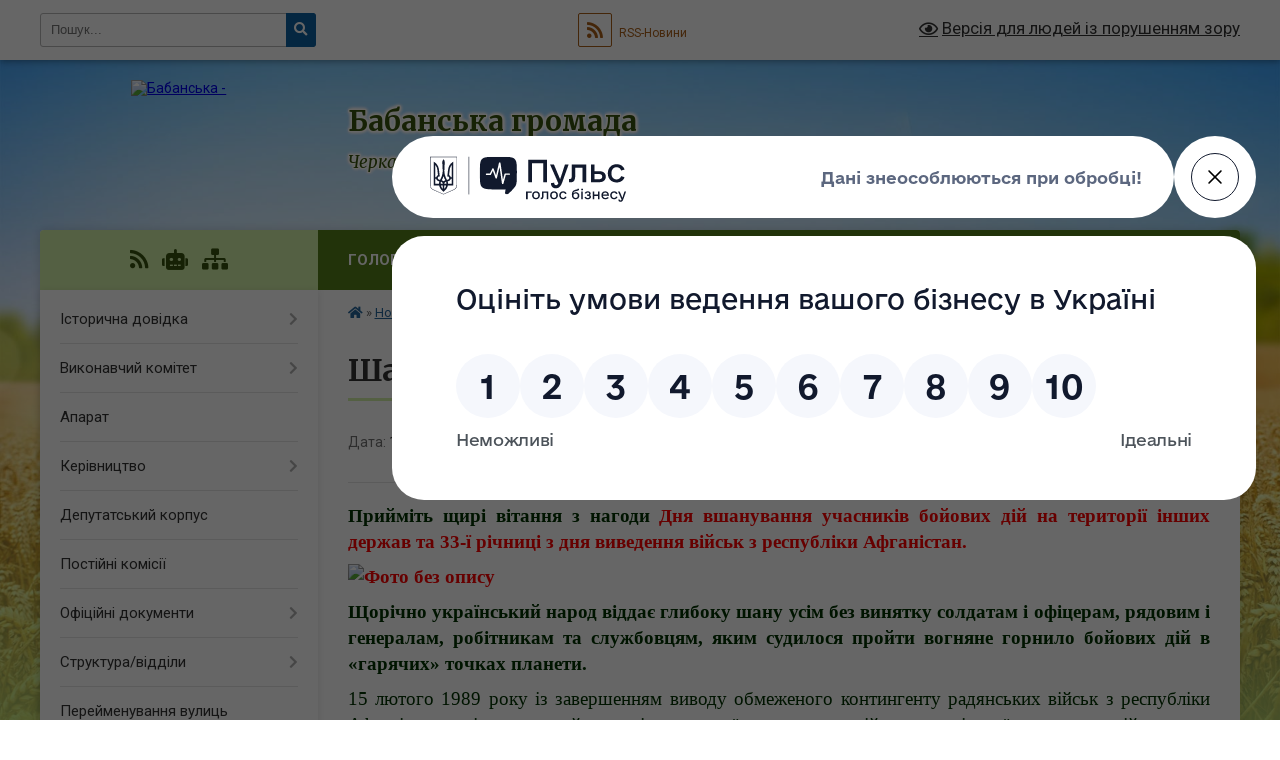

--- FILE ---
content_type: text/html; charset=UTF-8
request_url: https://babanska-gromada.gov.ua/news/1644915378/
body_size: 13834
content:
<!DOCTYPE html>
<html lang="uk">
<head>
	<!--[if IE]><meta http-equiv="X-UA-Compatible" content="IE=edge"><![endif]-->
	<meta charset="utf-8">
	<meta name="viewport" content="width=device-width, initial-scale=1">
	<!--[if IE]><script>
		document.createElement('header');
		document.createElement('nav');
		document.createElement('main');
		document.createElement('section');
		document.createElement('article');
		document.createElement('aside');
		document.createElement('footer');
		document.createElement('figure');
		document.createElement('figcaption');
	</script><![endif]-->
	<title>Шановні ветерани локальних воєн! | Бабанська громада</title>
	<meta name="description" content="Прийміть щирі вітання з нагоди Дня вшанування учасників бойових дій на території інших держав та 33-ї річниці з дня виведення військ з республіки Афганістан.. . . . Щорічно український народ віддає глибоку шану усім без винятку солдата">
	<meta name="keywords" content="Шановні, ветерани, локальних, воєн!, |, Бабанська, громада">

	
		<meta property="og:image" content="https://rada.info/upload/users_files/26261413/3087e9c9d061c907eb8d6bc43bcf0480.jpg">
	<meta property="og:image:width" content="444">
	<meta property="og:image:height" content="353">
			<meta property="og:title" content="Шановні ветерани локальних воєн!">
			<meta property="og:description" content="Прийміть щирі вітання з нагоди&amp;nbsp;Дня вшанування учасників бойових дій на території інших держав та 33-ї річниці з дня виведення військ з республіки Афганістан.">
			<meta property="og:type" content="article">
	<meta property="og:url" content="https://babanska-gromada.gov.ua/news/1644915378/">
		
		<link rel="apple-touch-icon" sizes="57x57" href="https://gromada.org.ua/apple-icon-57x57.png">
	<link rel="apple-touch-icon" sizes="60x60" href="https://gromada.org.ua/apple-icon-60x60.png">
	<link rel="apple-touch-icon" sizes="72x72" href="https://gromada.org.ua/apple-icon-72x72.png">
	<link rel="apple-touch-icon" sizes="76x76" href="https://gromada.org.ua/apple-icon-76x76.png">
	<link rel="apple-touch-icon" sizes="114x114" href="https://gromada.org.ua/apple-icon-114x114.png">
	<link rel="apple-touch-icon" sizes="120x120" href="https://gromada.org.ua/apple-icon-120x120.png">
	<link rel="apple-touch-icon" sizes="144x144" href="https://gromada.org.ua/apple-icon-144x144.png">
	<link rel="apple-touch-icon" sizes="152x152" href="https://gromada.org.ua/apple-icon-152x152.png">
	<link rel="apple-touch-icon" sizes="180x180" href="https://gromada.org.ua/apple-icon-180x180.png">
	<link rel="icon" type="image/png" sizes="192x192"  href="https://gromada.org.ua/android-icon-192x192.png">
	<link rel="icon" type="image/png" sizes="32x32" href="https://gromada.org.ua/favicon-32x32.png">
	<link rel="icon" type="image/png" sizes="96x96" href="https://gromada.org.ua/favicon-96x96.png">
	<link rel="icon" type="image/png" sizes="16x16" href="https://gromada.org.ua/favicon-16x16.png">
	<link rel="manifest" href="https://gromada.org.ua/manifest.json">
	<meta name="msapplication-TileColor" content="#ffffff">
	<meta name="msapplication-TileImage" content="https://gromada.org.ua/ms-icon-144x144.png">
	<meta name="theme-color" content="#ffffff">
	
	
		<meta name="robots" content="">
	
	<link rel="preconnect" href="https://fonts.googleapis.com">
	<link rel="preconnect" href="https://fonts.gstatic.com" crossorigin>
	<link href="https://fonts.googleapis.com/css?family=Merriweather:400i,700|Roboto:400,400i,700,700i&amp;subset=cyrillic-ext" rel="stylesheet">

    <link rel="preload" href="https://cdnjs.cloudflare.com/ajax/libs/font-awesome/5.9.0/css/all.min.css" as="style">
	<link rel="stylesheet" href="https://cdnjs.cloudflare.com/ajax/libs/font-awesome/5.9.0/css/all.min.css" integrity="sha512-q3eWabyZPc1XTCmF+8/LuE1ozpg5xxn7iO89yfSOd5/oKvyqLngoNGsx8jq92Y8eXJ/IRxQbEC+FGSYxtk2oiw==" crossorigin="anonymous" referrerpolicy="no-referrer" />
	
    <link rel="preload" href="//gromada.org.ua/themes/nature/css/styles_vip.css?v=3.31" as="style">
	<link rel="stylesheet" href="//gromada.org.ua/themes/nature/css/styles_vip.css?v=3.31">
	<link rel="stylesheet" href="//gromada.org.ua/themes/nature/css/104199/theme_vip.css?v=1766546381">
	
		<!--[if lt IE 9]>
	<script src="https://oss.maxcdn.com/html5shiv/3.7.2/html5shiv.min.js"></script>
	<script src="https://oss.maxcdn.com/respond/1.4.2/respond.min.js"></script>
	<![endif]-->
	<!--[if gte IE 9]>
	<style type="text/css">
		.gradient { filter: none; }
	</style>
	<![endif]-->

</head>
<body class="">

	<a href="#top_menu" class="skip-link link" aria-label="Перейти до головного меню (Alt+1)" accesskey="1">Перейти до головного меню (Alt+1)</a>
	<a href="#left_menu" class="skip-link link" aria-label="Перейти до бічного меню (Alt+2)" accesskey="2">Перейти до бічного меню (Alt+2)</a>
    <a href="#main_content" class="skip-link link" aria-label="Перейти до головного вмісту (Alt+3)" accesskey="3">Перейти до текстового вмісту (Alt+3)</a>



		<div id="all_screen">

						<section class="search_menu">
				<div class="wrap">
					<div class="row">
						<div class="grid-25 fl">
							<form action="https://babanska-gromada.gov.ua/search/" class="search">
								<input type="text" name="q" value="" placeholder="Пошук..." aria-label="Введіть пошукову фразу" required>
								<button type="submit" name="search" value="y" aria-label="Натисніть для здійснення пошуку"><i class="fa fa-search"></i></button>
							</form>
							<a id="alt_version_eye" href="#" title="Версія для людей із порушенням зору" onclick="return set_special('3e2926832c26b86c8f66b8a439c27dc207b6e51f');"><i class="far fa-eye"></i></a>
						</div>
						<div class="grid-75">
							<div class="row">
								<div class="grid-25" style="padding-top: 13px;">
									<div id="google_translate_element"></div>
								</div>
								<div class="grid-25" style="padding-top: 13px;">
									<a href="https://gromada.org.ua/rss/104199/" class="rss" title="RSS-стрічка"><span><i class="fa fa-rss"></i></span> RSS-Новини</a>
								</div>
								<div class="grid-50 alt_version_block">

									<div class="alt_version">
										<a href="#" class="set_special_version" onclick="return set_special('3e2926832c26b86c8f66b8a439c27dc207b6e51f');"><i class="far fa-eye"></i> Версія для людей із порушенням зору</a>
									</div>

								</div>
								<div class="clearfix"></div>
							</div>
						</div>
						<div class="clearfix"></div>
					</div>
				</div>
			</section>
			
			<header>
				<div class="wrap">
					<div class="row">

						<div class="grid-25 logo fl">
							<a href="https://babanska-gromada.gov.ua/" id="logo">
								<img src="https://rada.info/upload/users_files/26261413/gerb/герб.png" alt="Бабанська - ">
							</a>
						</div>
						<div class="grid-75 title fr">
							<div class="slogan_1">Бабанська громада</div>
							<div class="slogan_2">Черкаська область, Уманський район</div>
						</div>
						<div class="clearfix"></div>

					</div>
				</div>
			</header>

			<div class="wrap">
				<section class="middle_block">

					<div class="row">
						<div class="grid-75 fr">
							<nav class="main_menu" id="top_menu">
								<ul>
																		<li class="">
										<a href="https://babanska-gromada.gov.ua/main/">Головна</a>
																													</li>
																		<li class="active">
										<a href="https://babanska-gromada.gov.ua/news/">Новини</a>
																													</li>
																		<li class="">
										<a href="https://babanska-gromada.gov.ua/photo/">Фотогалерея</a>
																													</li>
																		<li class="">
										<a href="https://babanska-gromada.gov.ua/feedback/">Контакти</a>
																													</li>
																		<li class=" has-sub">
										<a href="https://babanska-gromada.gov.ua/gromadskosti-08-53-55-09-02-2024/">Громадськості</a>
																				<button onclick="return show_next_level(this);" aria-label="Показати підменю"></button>
																														<ul>
																						<li>
												<a href="https://babanska-gromada.gov.ua/dostup-do-publichnoi-informacii-ta-zvernennya-gromadyan-09-12-42-09-02-2024/">Доступ до публічної інформації та звернення громадян</a>
																																			</li>
																						<li>
												<a href="https://babanska-gromada.gov.ua/zvernennya-gromadyan-09-14-46-09-02-2024/">Звернення громадян</a>
																																			</li>
																						<li>
												<a href="https://babanska-gromada.gov.ua/zahist-prav-spozhivachiv-11-00-33-09-02-2024/">Захист прав споживачів</a>
																																			</li>
																						<li>
												<a href="https://babanska-gromada.gov.ua/evidnovlennya-08-55-21-19-08-2025/">єВідновлення</a>
																																			</li>
																																</ul>
																			</li>
																		<li class="">
										<a href="https://babanska-gromada.gov.ua/ogoloshennya-14-11-58-28-11-2023/">ОГОЛОШЕННЯ</a>
																													</li>
																										</ul>

								<button class="menu-button" id="open-button"><i class="fas fa-bars"></i> Меню сайту</button>

							</nav>
							<div class="clearfix"></div>

														<section class="bread_crumbs">
								<div xmlns:v="http://rdf.data-vocabulary.org/#"><a href="https://babanska-gromada.gov.ua/" title="Головна сторінка"><i class="fas fa-home"></i></a> &raquo; <a href="https://babanska-gromada.gov.ua/news/" aria-current="page">Новини</a>  &raquo; <span>Шановні ветерани локальних воєн!</span></div>
							</section>
							
							<main id="main_content">

																											<h1>Шановні ветерани локальних воєн!</h1>


<div class="row">
	<div class="grid-30 one_news_date">
		Дата: <span>15.02.2022 10:52</span>
	</div>
	<div class="grid-30 one_news_count">
		Кількість переглядів: <span>318</span>
	</div>
		<div class="grid-30 one_news_socials">
		<button class="social_share" data-type="fb" aria-label="Поширити у Фейсбук"><img src="//gromada.org.ua/themes/nature/img/share/fb.png" alt="Іконака Фейсбук"></button>
		<button class="social_share" data-type="tw" aria-label="Поширити у Твітер"><img src="//gromada.org.ua/themes/nature/img/share/tw.png" alt="Іконка Твітер"></button>
		<button class="print_btn" onclick="window.print();" aria-label="Надрукувати"><img src="//gromada.org.ua/themes/nature/img/share/print.png" alt="Іконка принтеру"></button>
	</div>
		<div class="clearfix"></div>
</div>

<hr>

<p style="margin: 0cm 0cm 6.75pt; text-align: justify;"><span style="font-size:12pt"><span style="background:white"><span style="text-justify:inter-ideograph"><span style="font-family:&quot;Times New Roman&quot;,&quot;serif&quot;"><strong><span style="font-size:14.0pt"><span style="color:#003300">Прийміть щирі вітання з нагоди</span></span></strong><strong>&nbsp;</strong><strong><span style="font-size:14.0pt"><span style="color:red">Дня вшанування учасників бойових дій на території інших держав та 3</span></span></strong><strong><span lang="UK" style="font-size:14.0pt"><span style="color:red">3</span></span></strong><strong><span style="font-size:14.0pt"><span style="color:red">-ї річниці з дня виведення військ з республіки Афганістан.</span></span></strong></span></span></span></span></p>

<p style="margin: 0cm 0cm 6.75pt; text-align: justify;"><span style="font-size:12pt"><span style="background:white"><span style="text-justify:inter-ideograph"><span style="font-family:&quot;Times New Roman&quot;,&quot;serif&quot;"><strong><span style="font-size:14.0pt"><span style="color:red"><img alt="Фото без опису"  alt="" src="https://rada.info/upload/users_files/26261413/3087e9c9d061c907eb8d6bc43bcf0480.jpg" style="width: 444px; height: 353px;" /></span></span></strong></span></span></span></span></p>

<p style="margin-top:0cm; margin-right:0cm; margin-bottom:6.75pt; margin-left:0cm; text-align:justify"><span style="font-size:12pt"><span style="background:white"><span style="text-justify:inter-ideograph"><span style="font-family:&quot;Times New Roman&quot;,&quot;serif&quot;"><strong><span style="font-size:14.0pt"><span style="color:#003300">Щорічно український народ віддає глибоку шану усім без винятку солдатам і офіцерам, рядовим і генералам, робітникам та службовцям, яким судилося пройти вогняне горнило бойових дій в &laquo;гарячих&raquo; точках планети.</span></span></strong></span></span></span></span></p>

<p style="margin-top:0cm; margin-right:0cm; margin-bottom:6.75pt; margin-left:0cm; text-align:justify"><span style="font-size:12pt"><span style="background:white"><span style="text-justify:inter-ideograph"><span style="font-family:&quot;Times New Roman&quot;,&quot;serif&quot;"><span style="font-size:14.0pt"><span style="color:#003300">15 лютого 1989 року із завершенням виводу обмеженого контингенту радянських військ з республіки Афганістан закінчилася найстрашніша за своїми втратами війна, в ході якої</span></span> <span style="font-size:14.0pt"><span style="color:#003300">виконання військового обов&rsquo;язку стало подвигом. Літопис цієї війни містить безліч прикладів героїзму, не применшує честь та гідність воїнів, які самовіддано виконували свій обов&rsquo;язок в горах, пустелях, в повітрі, в наступі та обороні, при врятуванні бойових побратимів та мирних жителів країн.</span></span></span></span></span></span></p>

<p style="margin-top:0cm; margin-right:0cm; margin-bottom:6.75pt; margin-left:0cm; text-align:justify"><span style="font-size:12pt"><span style="background:white"><span style="text-justify:inter-ideograph"><span style="font-family:&quot;Times New Roman&quot;,&quot;serif&quot;"><span style="font-size:14.0pt"><span style="color:#003300">Сьогодні ми віддаємо шану мужності та героїзму воїнам-інтернаціоналістам, які виконували свою непросту місію в більш як двадцяти країнах світу та у врегулюванні збройних конфліктів за межами нашої держави.&nbsp; І куди б не закидала доля наших земляків</span></span><span lang="UK" style="font-size:14.0pt"><span style="color:#003300">,</span></span><span style="font-size:14.0pt"><span style="color:#003300"> вони завжди чесно й сумлінно виконували військову присягу та свій громадянський обов&rsquo;язок, і за хоробрість, високий професіоналізм, надійність і благородство заслужили щиру подяку багатьох народів.</span></span></span></span></span></span></p>

<p style="margin-top:0cm; margin-right:0cm; margin-bottom:6.75pt; margin-left:0cm; text-align:justify"><span style="font-size:12pt"><span style="background:white"><span style="text-justify:inter-ideograph"><span style="font-family:&quot;Times New Roman&quot;,&quot;serif&quot;"><span style="font-size:14.0pt"><span style="color:#003300">З глибокою шаною згадуємо сьогодні </span></span><span lang="UK" style="font-size:14.0pt"><span style="color:#003300">в</span></span><span style="font-size:14.0pt"><span style="color:#003300">сіх, хто загинув під час виконання свого інтернаціонального обов&rsquo;язку за межами України. Світла їм пам&#39;ять та людська шана.</span></span></span></span></span></span></p>

<p style="margin-top:0cm; margin-right:0cm; margin-bottom:6.75pt; margin-left:0cm; text-align:justify"><span style="font-size:12pt"><span style="background:white"><span style="text-justify:inter-ideograph"><span style="font-family:&quot;Times New Roman&quot;,&quot;serif&quot;"><span style="font-size:14.0pt"><span style="color:#003300">Особливі привітання ветеранам та учасникам бойових дій, які і сьогодні в строю,&nbsp; які живуть поряд з нами. &nbsp;Доземний уклін вам за мужність і героїзм, за високу громадянську відповідальність. Від усього серця зичу </span></span><span lang="UK" style="font-size:14.0pt"><span style="color:#003300">В</span></span><span style="font-size:14.0pt"><span style="color:#003300">ам і </span></span><span lang="UK" style="font-size:14.0pt"><span style="color:#003300">В</span></span><span style="font-size:14.0pt"><span style="color:#003300">ашим родинам здоров&rsquo;я, щастя, добра, родинного затишку, впевненості в завтрашньому дні, успіхів у праці та добробуту в родинах. Щиро бажаю, щоб наші діти ніколи не знали слова війна, а життя сучасників і прийдешні покоління супроводжувало мирне небо.</span></span></span></span></span></span></p>

<p style="margin-top:0cm; margin-right:0cm; margin-bottom:6.75pt; margin-left:0cm; text-align:justify"><span style="font-size:12pt"><span style="background:white"><span style="text-justify:inter-ideograph"><span style="font-family:&quot;Times New Roman&quot;,&quot;serif&quot;"><span style="font-size:14.0pt"><span style="color:#003300">З повагою</span></span><span lang="UK" style="font-size:14.0pt"><span style="color:#003300">,</span></span> <span lang="UK" style="font-size:14.0pt"><span style="color:#003300">селищний голова Леонід ОРАТІВСЬКИЙ</span></span></span></span></span></span></p>

<p style="margin:0cm 0cm 10pt; margin-right:0cm; margin-left:0cm">&nbsp;</p>
<div class="clearfix"></div>

<hr>



<p><a href="https://babanska-gromada.gov.ua/news/" class="btn btn-grey">&laquo; повернутися</a></p>																	
							</main>
						</div>
						<div class="grid-25 fl">

							<div class="project_name">
								<a href="https://gromada.org.ua/rss/104199/" rel="nofollow" target="_blank" title="RSS-стрічка новин сайту"><i class="fas fa-rss"></i></a>
																<a href="https://babanska-gromada.gov.ua/feedback/#chat_bot" title="Наша громада в смартфоні"><i class="fas fa-robot"></i></a>
																																																								<a href="https://babanska-gromada.gov.ua/sitemap/" title="Мапа сайту"><i class="fas fa-sitemap"></i></a>
							</div>
							<aside class="left_sidebar">
				
								
																<nav class="sidebar_menu" id="left_menu">
									<ul>
																				<li class=" has-sub">
											<a href="javascript:;">Історична довідка</a>
																						<button onclick="return show_next_level(this);" aria-label="Показати підменю"></button>
																																	<i class="fa fa-chevron-right"></i>
											<ul>
																								<li class="">
													<a href="https://babanska-gromada.gov.ua/smt-babanka-00-27-57-06-02-2021/">Смт. Бабанка</a>
																																						</li>
																								<li class="">
													<a href="https://babanska-gromada.gov.ua/korzhovij-kut-23-32-15-05-02-2021/">Коржовий Кут</a>
																																						</li>
																								<li class="">
													<a href="https://babanska-gromada.gov.ua/rogova-23-33-44-05-02-2021/">Рогова</a>
																																						</li>
																								<li class="">
													<a href="https://babanska-gromada.gov.ua/svinarka-23-37-17-05-02-2021/">Свинарка</a>
																																						</li>
																								<li class="">
													<a href="https://babanska-gromada.gov.ua/apolyanka-23-49-07-05-02-2021/">Аполянка</a>
																																						</li>
																								<li class="">
													<a href="https://babanska-gromada.gov.ua/korzhova-sloboda-23-54-20-05-02-2021/">Коржова Слобода</a>
																																						</li>
																								<li class="">
													<a href="https://babanska-gromada.gov.ua/ostrivec-00-04-03-06-02-2021/">Острівець</a>
																																						</li>
																								<li class="">
													<a href="https://babanska-gromada.gov.ua/dubova-23-51-57-05-02-2021/">Дубова</a>
																																						</li>
																								<li class="">
													<a href="https://babanska-gromada.gov.ua/vilshana-slobidka-15-56-58-07-02-2021/">Вільшана - Слобідка</a>
																																						</li>
																								<li class="">
													<a href="https://babanska-gromada.gov.ua/korzhova-16-24-13-07-02-2021/">Коржова</a>
																																						</li>
																								<li class="">
													<a href="https://babanska-gromada.gov.ua/oksanina-16-43-51-07-02-2021/">Оксанина</a>
																																						</li>
																								<li class="">
													<a href="https://babanska-gromada.gov.ua/vilshanka-18-54-00-12-03-2021/">Вільшанка</a>
																																						</li>
																																			</ul>
																					</li>
																				<li class=" has-sub">
											<a href="https://babanska-gromada.gov.ua/vikonavchij-komitet-20-06-23-05-02-2021/">Виконавчий комітет</a>
																						<button onclick="return show_next_level(this);" aria-label="Показати підменю"></button>
																																	<i class="fa fa-chevron-right"></i>
											<ul>
																								<li class="">
													<a href="https://babanska-gromada.gov.ua/polozhennya-pro-vikonavchij-komitet-17-48-08-16-02-2021/">Положення про виконавчий комітет</a>
																																						</li>
																																			</ul>
																					</li>
																				<li class="">
											<a href="https://babanska-gromada.gov.ua/aparat-22-16-08-10-02-2021/">Апарат</a>
																																</li>
																				<li class=" has-sub">
											<a href="https://babanska-gromada.gov.ua/kerivnictvo-22-17-30-10-02-2021/">Керівництво</a>
																						<button onclick="return show_next_level(this);" aria-label="Показати підменю"></button>
																																	<i class="fa fa-chevron-right"></i>
											<ul>
																								<li class="">
													<a href="https://babanska-gromada.gov.ua/selischnij-golova-18-09-39-05-02-2021/">Селищний голова</a>
																																						</li>
																								<li class="">
													<a href="https://babanska-gromada.gov.ua/zastupnik-22-12-24-10-02-2021/">Заступник</a>
																																						</li>
																								<li class="">
													<a href="https://babanska-gromada.gov.ua/sekretar-19-41-31-05-02-2021/">Секретар</a>
																																						</li>
																								<li class="">
													<a href="https://babanska-gromada.gov.ua/starosti-22-25-31-05-02-2021/">Старости</a>
																																						</li>
																																			</ul>
																					</li>
																				<li class="">
											<a href="https://babanska-gromada.gov.ua/deputatskij-korpus-22-25-06-05-02-2021/">Депутатський корпус</a>
																																</li>
																				<li class="">
											<a href="https://babanska-gromada.gov.ua/postijni-komisii-20-08-12-05-02-2021/">Постійні комісії</a>
																																</li>
																				<li class=" has-sub">
											<a href="https://babanska-gromada.gov.ua/docs/">Офіційні документи</a>
																						<button onclick="return show_next_level(this);" aria-label="Показати підменю"></button>
																																	<i class="fa fa-chevron-right"></i>
											<ul>
																								<li class="">
													<a href="https://babanska-gromada.gov.ua/rekviziti-rahunkiv-10-36-45-04-03-2021/">РЕКВІЗИТИ РАХУНКІВ</a>
																																						</li>
																								<li class="">
													<a href="https://babanska-gromada.gov.ua/rozporyadzhennya-selischnogo-golovi-13-23-46-31-05-2021/">Розпорядження селищного голови</a>
																																						</li>
																																			</ul>
																					</li>
																				<li class=" has-sub">
											<a href="https://babanska-gromada.gov.ua/strukturaviddili-16-31-18-12-02-2021/">Структура/відділи</a>
																						<button onclick="return show_next_level(this);" aria-label="Показати підменю"></button>
																																	<i class="fa fa-chevron-right"></i>
											<ul>
																								<li class=" has-sub">
													<a href="https://babanska-gromada.gov.ua/cnap-13-45-35-07-07-2021/">ЦНАП</a>
																										<button onclick="return show_next_level(this);" aria-label="Показати підменю"></button>
																																							<i class="fa fa-chevron-right"></i>
													<ul>
																												<li><a href="https://babanska-gromada.gov.ua/perelik-administrativnih-poslug-informacijni-ta-tehnologichni-kartki-do-nih-10-14-16-07-02-2024/">Перелік адміністративних послуг.  Інформаційні та технологічні картки до них</a></li>
																												<li><a href="https://babanska-gromada.gov.ua/dokumenti-14-59-08-29-11-2023/">ДОКУМЕНТИ</a></li>
																												<li><a href="https://babanska-gromada.gov.ua/robota-viddilu-cnap-15-43-36-19-04-2024/">Робота відділу  ЦНАП</a></li>
																												<li><a href="https://babanska-gromada.gov.ua/v-dopomogu-veteranu-09-17-10-11-06-2025/">В ДОПОМОГУ  ВЕТЕРАНУ</a></li>
																																									</ul>
																									</li>
																								<li class="">
													<a href="https://babanska-gromada.gov.ua/finansovij-viddil-16-32-12-12-02-2021/">Фінансовий відділ</a>
																																						</li>
																								<li class="">
													<a href="https://babanska-gromada.gov.ua/sluzhba-u-spravah-ditej-11-20-20-28-11-2023/">Служба у справах дітей</a>
																																						</li>
																								<li class=" has-sub">
													<a href="https://babanska-gromada.gov.ua/viddil-organizacijnokadrovoi-roboti-arhivnogo-zberigannya-ta-juridichnogo-zabezpechennya-11-23-39-28-11-2023/">Відділ організаційно-кадрової роботи, архівного зберігання та юридичного забезпечення</a>
																										<button onclick="return show_next_level(this);" aria-label="Показати підменю"></button>
																																							<i class="fa fa-chevron-right"></i>
													<ul>
																												<li><a href="https://babanska-gromada.gov.ua/vakansii-13-43-02-28-11-2023/">Вакансії</a></li>
																												<li><a href="https://babanska-gromada.gov.ua/informaciya-10-28-23-10-01-2024/">ІНФОРМАЦІЯ</a></li>
																																									</ul>
																									</li>
																								<li class=" has-sub">
													<a href="https://babanska-gromada.gov.ua/viddil-zemelnih-vidnosin-ta-ohoroni-navkolishnogo-prirodnogo-seredovischa-14-36-12-28-11-2023/">Відділ земельних відносин та охорони навколишнього природного середовища</a>
																										<button onclick="return show_next_level(this);" aria-label="Показати підменю"></button>
																																							<i class="fa fa-chevron-right"></i>
													<ul>
																												<li><a href="https://babanska-gromada.gov.ua/informaciya-09-26-40-09-07-2024/">ІНФОРМАЦІЯ</a></li>
																																									</ul>
																									</li>
																								<li class="">
													<a href="https://babanska-gromada.gov.ua/viddil-socialnogo-zahistu-naselennya-zahistu-ditej-ta-ohoroni-zdorov’ya-15-07-52-28-11-2023/">Відділ соціального захисту населення, захисту дітей та охорони здоров’я</a>
																																						</li>
																								<li class="">
													<a href="https://babanska-gromada.gov.ua/kp-babanske-komunalne-gospodarstvo-10-54-36-28-11-2023/">КП « Бабанське комунальне господарство»</a>
																																						</li>
																								<li class=" has-sub">
													<a href="https://babanska-gromada.gov.ua/zaviduvach-vijskovo-oblikovogo-bjuro-16-02-47-08-12-2023/">Завідувач військово облікового бюро</a>
																										<button onclick="return show_next_level(this);" aria-label="Показати підменю"></button>
																																							<i class="fa fa-chevron-right"></i>
													<ul>
																												<li><a href="https://babanska-gromada.gov.ua/informaciya-09-23-54-30-05-2024/">ІНФОРМАЦІЯ</a></li>
																																									</ul>
																									</li>
																								<li class="">
													<a href="https://babanska-gromada.gov.ua/viddil-osviti-kulturi-molodi-ta-sportu-17-33-29-30-11-2023/">Відділ освіти, культури, молоді та спорту</a>
																																						</li>
																								<li class=" has-sub">
													<a href="https://babanska-gromada.gov.ua/komunalnij-zaklad-centr-nadannya-socialnih-poslug-babanskoi-selischnoi-radi-16-02-52-28-11-2023/">Комунальний заклад  «Центр  надання соціальних послуг Бабанської селищної ради»</a>
																										<button onclick="return show_next_level(this);" aria-label="Показати підменю"></button>
																																							<i class="fa fa-chevron-right"></i>
													<ul>
																												<li><a href="https://babanska-gromada.gov.ua/viddilennya-socialnoi-roboti-ta-nadannya-socialnih-poslug-za-miscem-prozhivannya-09-03-42-16-05-2025/">Відділення соціальної роботи та надання соціальних послуг за місцем проживання</a></li>
																												<li><a href="https://babanska-gromada.gov.ua/viddilennya-veteranskij-prostir-babanskoi-selischnoi-radi-09-04-58-16-05-2025/">Відділення "Ветеранський простір Бабанської селищної ради"</a></li>
																																									</ul>
																									</li>
																								<li class=" has-sub">
													<a href="https://babanska-gromada.gov.ua/viddil-buhgalterskogo-obliku-ta-zvitnosti-14-36-24-29-11-2023/">Відділ бухгалтерського обліку та звітності</a>
																										<button onclick="return show_next_level(this);" aria-label="Показати підменю"></button>
																																							<i class="fa fa-chevron-right"></i>
													<ul>
																												<li><a href="https://babanska-gromada.gov.ua/informaciya-09-23-18-21-04-2025/">ІНФОРМАЦІЯ</a></li>
																																									</ul>
																									</li>
																								<li class=" has-sub">
													<a href="https://babanska-gromada.gov.ua/viddil-komunalnoi-vlasnosti-arhitekturi-zhitlovokomunalnogo-gospodarstva-ohoroni-praci-ta-civilnogo-zahistu-15-27-01-28-10-2024/">Відділ комунальної власності, архітектури, житлово-комунального господарства, охорони  праці та  цивільного захисту</a>
																										<button onclick="return show_next_level(this);" aria-label="Показати підменю"></button>
																																							<i class="fa fa-chevron-right"></i>
													<ul>
																												<li><a href="https://babanska-gromada.gov.ua/informaciya-08-23-37-01-04-2025/">ІНФОРМАЦІЯ</a></li>
																																									</ul>
																									</li>
																																			</ul>
																					</li>
																				<li class="">
											<a href="https://babanska-gromada.gov.ua/perejmenuvannya-vulic-11-05-46-20-07-2021/">Перейменування  вулиць</a>
																																</li>
																				<li class=" has-sub">
											<a href="https://babanska-gromada.gov.ua/regulyatorna-diyalnist-11-26-33-19-03-2021/">Регуляторна діяльність</a>
																						<button onclick="return show_next_level(this);" aria-label="Показати підменю"></button>
																																	<i class="fa fa-chevron-right"></i>
											<ul>
																								<li class="">
													<a href="https://babanska-gromada.gov.ua/normativnopravova-baza-11-28-51-19-03-2021/">Нормативно-правова база</a>
																																						</li>
																								<li class="">
													<a href="https://babanska-gromada.gov.ua/planuvannya-diyalnosti-12-18-35-19-03-2021/">Планування діяльності</a>
																																						</li>
																								<li class="">
													<a href="https://babanska-gromada.gov.ua/opriljudnennya-proektiv-regulyatornih-aktiv-ta-analizu-regulyatornogo-vplivu-12-19-57-19-03-2021/">Оприлюднення проектів регуляторних актів та  аналізу  регуляторного впливу</a>
																																						</li>
																								<li class="">
													<a href="https://babanska-gromada.gov.ua/dijuchi-regulyatorni-akti-12-20-49-19-03-2021/">Діючі  регуляторні акти</a>
																																						</li>
																								<li class="">
													<a href="https://babanska-gromada.gov.ua/vidstezhennya-rezultativnosti-regulyatornih-aktiv-12-21-48-19-03-2021/">Відстеження результативності регуляторних актів</a>
																																						</li>
																								<li class="">
													<a href="https://babanska-gromada.gov.ua/vidpovidalni-osobi-za-zdijsnennya-regulyatornoi-diyalnosti-12-23-52-19-03-2021/">Відповідальні особи за здійснення  регуляторної діяльності</a>
																																						</li>
																								<li class="">
													<a href="https://babanska-gromada.gov.ua/informaciya-pro-zdijsnennya-regulyatornoi-diyalnosti-12-22-57-19-03-2021/">Інформація про здійснення регуляторної діяльності</a>
																																						</li>
																																			</ul>
																					</li>
																				<li class="">
											<a href="https://babanska-gromada.gov.ua/vibori-2021-09-04-53-04-03-2021/">ВИБОРИ 2021</a>
																																</li>
																				<li class=" has-sub">
											<a href="https://babanska-gromada.gov.ua/bjudzhet-babanskoi-selischnoi-radi-14-43-09-12-10-2021/">Бюджет Бабанської селищної ради</a>
																						<button onclick="return show_next_level(this);" aria-label="Показати підменю"></button>
																																	<i class="fa fa-chevron-right"></i>
											<ul>
																								<li class="">
													<a href="https://babanska-gromada.gov.ua/vikritij-bjudzhet-open-budget-11-26-22-27-04-2022/">Вікритий бюджет Open Budget</a>
																																						</li>
																								<li class="">
													<a href="https://babanska-gromada.gov.ua/bjudzhet-na-2021rik-16-44-48-12-02-2021/">Бюджет  2021</a>
																																						</li>
																								<li class="">
													<a href="https://babanska-gromada.gov.ua/bjudzhet-na-2022rik-09-14-38-29-12-2021/">Бюджет  2022</a>
																																						</li>
																								<li class="">
													<a href="https://babanska-gromada.gov.ua/bjudzhet-na-2023rik-16-24-52-03-02-2023/">Бюджет  2023</a>
																																						</li>
																								<li class=" has-sub">
													<a href="https://babanska-gromada.gov.ua/bjudzhet-2024-14-57-50-13-02-2024/">Бюджет 2024</a>
																										<button onclick="return show_next_level(this);" aria-label="Показати підменю"></button>
																																							<i class="fa fa-chevron-right"></i>
													<ul>
																												<li><a href="https://babanska-gromada.gov.ua/informaciya-pro-vikonannya-bjudzhetu-15-07-15-13-02-2024/">Інформація про виконання бюджету</a></li>
																												<li><a href="https://babanska-gromada.gov.ua/rishennya-pro-miscevij-bjudzhet-15-05-47-13-02-2024/">Рішення про місцевий бюджет</a></li>
																																									</ul>
																									</li>
																								<li class=" has-sub">
													<a href="https://babanska-gromada.gov.ua/bjudzhet-2025-10-12-48-28-01-2025/">БЮДЖЕТ 2025</a>
																										<button onclick="return show_next_level(this);" aria-label="Показати підменю"></button>
																																							<i class="fa fa-chevron-right"></i>
													<ul>
																												<li><a href="https://babanska-gromada.gov.ua/informaciya-pro-vikonannya-bjudzhetu-10-15-34-28-01-2025/">Інформація про виконання бюджету</a></li>
																												<li><a href="https://babanska-gromada.gov.ua/rishennya-pro-miscevij-bjudzhet-10-14-57-28-01-2025/">Рішення про місцевий бюджет</a></li>
																																									</ul>
																									</li>
																								<li class="">
													<a href="https://babanska-gromada.gov.ua/orendna-plata-14-43-05-25-09-2024/">МІСЦЕВІ ПОДАТКИ І ЗБОРИ</a>
																																						</li>
																																			</ul>
																					</li>
																				<li class="">
											<a href="https://babanska-gromada.gov.ua/kolektivni-dogovori-09-14-45-11-11-2021/">КОЛЕКТИВНІ ДОГОВОРИ</a>
																																</li>
																				<li class=" has-sub">
											<a href="https://babanska-gromada.gov.ua/bezbarernist-10-52-56-03-07-2023/">БЕЗБАР'ЄРНІСТЬ</a>
																						<button onclick="return show_next_level(this);" aria-label="Показати підменю"></button>
																																	<i class="fa fa-chevron-right"></i>
											<ul>
																								<li class="">
													<a href="https://babanska-gromada.gov.ua/protokoli-16-22-08-26-08-2025/">Протоколи</a>
																																						</li>
																																			</ul>
																					</li>
																				<li class="">
											<a href="https://babanska-gromada.gov.ua/podatkova-informue-09-10-06-22-06-2023/">ПОДАТКОВА ІНФОРМУЄ</a>
																																</li>
																				<li class="">
											<a href="https://babanska-gromada.gov.ua/strategiya-rozvitku-10-24-06-08-06-2023/">СТРАТЕГІЯ  РОЗВИТКУ</a>
																																</li>
																				<li class="">
											<a href="https://babanska-gromada.gov.ua/mobilizaciya-15-42-32-15-08-2023/">МОБІЛІЗАЦІЯ</a>
																																</li>
																				<li class="">
											<a href="https://babanska-gromada.gov.ua/gvardiya-nastutu-15-57-06-13-02-2023/">ГВАРДІЯ  НАСТУПУ</a>
																																</li>
																				<li class="">
											<a href="https://babanska-gromada.gov.ua/kniga-pamyati-10-39-40-30-01-2024/">Книга пам'яті</a>
																																</li>
																				<li class="">
											<a href="https://babanska-gromada.gov.ua/translyacii-zasidan-sesij-08-26-16-19-09-2024/">ТРАНСЛЯЦІЇ ЗАСІДАНЬ СЕСІЙ</a>
																																</li>
																				<li class="">
											<a href="https://babanska-gromada.gov.ua/veteranska-politika-16-20-43-05-11-2024/">Ветеранська політика</a>
																																</li>
																				<li class="">
											<a href="https://babanska-gromada.gov.ua/programi-babanskoi-selischnoi-radi-11-10-42-17-07-2024/">Програми Бабанської селищної ради</a>
																																</li>
																				<li class="">
											<a href="https://babanska-gromada.gov.ua/genderna-rivnist-14-50-05-23-05-2025/">ГЕНДЕРНА РІВНІСТЬ</a>
																																</li>
																													</ul>
								</nav>

																	<div class="petition_block">

	<div class="petition_title">Публічні закупівлі</div>

		<p><a href="https://babanska-gromada.gov.ua/prozorro/" title="Публічні закупівлі в Прозорро"><img src="//gromada.org.ua/themes/nature/img/prozorro_logo.png?v=2025" alt="Логотип Prozorro"></a></p>
	
		<p><a href="https://babanska-gromada.gov.ua/openbudget/" title="Відкритий бюджет громади"><img src="//gromada.org.ua/themes/nature/img/openbudget_logo.png?v=2025" alt="OpenBudget"></a></p>
	
	
</div>																
																	<div class="petition_block">
	
	<div class="petition_title">Особистий кабінет користувача</div>

		<div class="alert alert-warning">
		Ви не авторизовані. Для того, щоб мати змогу створювати або підтримувати петиції<br>
		<a href="#auth_petition" class="open-popup add_petition btn btn-yellow btn-small btn-block" style="margin-top: 10px;"><i class="fa fa-user"></i> авторизуйтесь</a>
	</div>
		
			<div class="petition_title">Система петицій</div>
		
					<div class="none_petition">Немає петицій, за які можна голосувати</div>
						
		
	
</div>
								
																<div class="queue_block">
									<div class="sidebar_title">Черга в садочок</div>
									<div class="records_block">
										<p><a href="https://babanska-gromada.gov.ua/queue/" class="btn btn-large btn-block btn-yellow"><i class="fas fa-child"></i> Подати документи</a></p>
										<p><a href="https://babanska-gromada.gov.ua/queue_search/" class="btn btn-small btn-grey"><i class="fas fa-search"></i> Перевірити стан заявки</a></p>
									</div>
								</div>
								
																	<div class="appeals_block">

	
				
				<div class="alert alert-info">
			<a href="#auth_person" class="alert-link open-popup"><i class="fas fa-unlock-alt"></i> Кабінет посадової особи</a>
		</div>
			
	
</div>								
								
																<div id="banner_block">

									<p><a rel="nofollow" href="https://guide.diia.gov.ua/"><img alt="Фото без опису" src="https://rada.info/upload/users_files/26261413/f2aefb531f1323d46a3f6ddd282cfeca.jpg" style="width: 300px; height: 170px;" /></a></p>

<p><a rel="nofollow" href="https://center.diia.gov.ua/"><img alt="Фото без опису" src="https://rada.info/upload/users_files/26261413/3dc43fb4954b737e676c6b844a73f447.jpg" /></a></p>

<p>&nbsp;</p>

<p><a rel="nofollow" href="https://chk.dcz.gov.ua/" target="_blank"><img alt="Фото без опису" src="https://rada.info/upload/users_files/26261413/8fa9093d69fbb528382142551249e37f.jpg" style="width: 273px; height: 290px;" /></a></p>

<p style="text-align:center"><a rel="nofollow" href="https://map.geoportalua.com/ua/otg/7124355300"><img alt="Фото без опису" src="https://s1.hostingkartinok.com/uploads/thumbs/2021/06/9c33de39466aa84fdd52048ab375d710.png" style="height:98px; width:260px" /></a></p>

<p style="text-align:center"><a rel="nofollow" href="http://www.president.gov.ua/"><img alt="Фото без опису" src="https://rada.info/upload/users_files/25585007/949d60921398651f1978270da5282470.png" style="height:98px; width:260px" /></a></p>

<p style="text-align:center"><a rel="nofollow" href="http://rada.gov.ua/"><img alt="Фото без опису" src="https://rada.info/upload/users_files/25585007/844cb114e9f527535ca4ebde2ab1950b.png" style="height:85px; width:260px" /></a></p>

<p style="text-align:center"><a rel="nofollow" href="https://www.kmu.gov.ua/ua"><img alt="Фото без опису" src="https://rada.info/upload/users_files/25585007/e306ffc36b324799f934b696d331d64f.png" style="height:85px; width:260px" /></a></p>

<p style="text-align:center"><a rel="nofollow" href="http://ck-oda.gov.ua/"><img alt="Фото без опису" src="https://rada.info/upload/users_files/25585007/1cc3b739d16161dc4a36c1baeedffce0.jpg" style="height:85px; width:260px" /></a></p>

<p style="text-align:center"><a rel="nofollow" href="http://www.oblradack.gov.ua/"><img alt="Фото без опису" src="https://rada.info/upload/users_files/25585007/8b05282a4dfe0faf04b94332e4199d3d.jpg" style="height:85px; width:260px" /></a></p>

<p style="text-align:center"><a rel="nofollow" href="http://www.msp.gov.ua/"><img alt="Фото без опису" src="https://rada.info/upload/users_files/25585007/19ddcb7e6548f08320237fd0384686c0.jpg" style="height:85px; width:260px" /></a></p>

<p style="text-align:center"><a rel="nofollow" href="https://drive.google.com/drive/my-drive" target="_blank"><img alt="Фото без опису" src="https://rada.info/upload/users_files/26261413/9dcbf0dca4439ebf1149f09209b4b322.png" style="width: 260px; height: 127px;" /></a></p>

<p style="text-align:center">&nbsp;</p>

<p style="text-align:center"><a rel="nofollow" href="https://ukrveteran.ck.gov.ua/" onclick="window.open(this.href, '', 'resizable=yes,status=no,location=no,toolbar=no,menubar=yes,fullscreen=no,scrollbars=no,dependent=no'); return false;"><img alt="Фото без опису" src="https://rada.info/upload/users_files/26261413/28351bac22b93dd188a593320333e518.png" style="width: 1000px; height: 262px;" /></a></p>

<p style="text-align:center"><a rel="nofollow" href="https://legalaid.gov.ua/kliyentam/pro-bezoplatnu-pravovu-dopomogu-bpd/" target="_blank"><img alt="Фото без опису" src="https://rada.info/upload/users_files/26261413/af564deb6f58cfc25ea9a4f762ba6a40.png" style="width: 248px; height: 124px;" /></a></p>

<p style="text-align: center;">&nbsp;</p>
									<div class="clearfix"></div>

									<script src="https://pulse.gov.ua/assets/pulse-feedback-widget/pulse-feedback-widget.js"></script>
<style>
#pulse-feedback-widget-button { display: block !important; }
#pulse-feedback-widget-modal { display: none !important; }
</style>
									<div class="clearfix"></div>

								</div>
								
							</aside>
						</div>
						<div class="clearfix"></div>
					</div>

					
				</section>

			</div>

			<section class="footer_block">
				<div class="mountains">
				<div class="wrap">
					<div class="other_projects">
						<a href="https://gromada.org.ua/" target="_blank" rel="nofollow"><img src="https://rada.info/upload/footer_banner/b_gromada_new.png" alt="Веб-сайти для громад України - GROMADA.ORG.UA"></a>
						<a href="https://rda.org.ua/" target="_blank" rel="nofollow"><img src="https://rada.info/upload/footer_banner/b_rda_new.png" alt="Веб-сайти для районних державних адміністрацій України - RDA.ORG.UA"></a>
						<a href="https://rayrada.org.ua/" target="_blank" rel="nofollow"><img src="https://rada.info/upload/footer_banner/b_rayrada_new.png" alt="Веб-сайти для районних рад України - RAYRADA.ORG.UA"></a>
						<a href="https://osv.org.ua/" target="_blank" rel="nofollow"><img src="https://rada.info/upload/footer_banner/b_osvita_new.png?v=1" alt="Веб-сайти для відділів освіти та освітніх закладів - OSV.ORG.UA"></a>
						<a href="https://gromada.online/" target="_blank" rel="nofollow"><img src="https://rada.info/upload/footer_banner/b_other_new.png" alt="Розробка офіційних сайтів державним організаціям"></a>
					</div>
					<div class="under_footer">
						Бабанська громада - 2021-2025 &copy; Весь контент доступний за ліцензією <a href="https://creativecommons.org/licenses/by/4.0/deed.uk" target="_blank" rel="nofollow">Creative Commons Attribution 4.0 International License</a>, якщо не зазначено інше.
					</div>
				</div>
				</div>
			</section>

			<footer>
				<div class="wrap">
					<div class="row">
						<div class="grid-25 socials">
							<a href="https://gromada.org.ua/rss/104199/" rel="nofollow" target="_blank" title="RSS-стрічка"><i class="fas fa-rss"></i></a>
														<a href="https://babanska-gromada.gov.ua/feedback/#chat_bot" title="Наша громада в смартфоні" title="Чат-боти громади"><i class="fas fa-robot"></i></a>
														<i class="fab fa-twitter"></i>							<i class="fab fa-instagram"></i>							<i class="fab fa-facebook-f"></i>							<i class="fab fa-youtube"></i>							<i class="fab fa-telegram"></i>						</div>
						<div class="grid-25 admin_auth_block">
														<a href="#auth_block" class="open-popup"><i class="fa fa-lock"></i> Вхід для <u>адміністратора</u></a>
													</div>
						<div class="grid-25">
							<div class="school_ban">
								<div class="row">
									<div class="grid-50" style="text-align: right;"><a href="https://gromada.org.ua/" target="_blank" rel="nofollow"><img src="//gromada.org.ua/gromada_orgua_88x31.png" alt="Gromada.org.ua - веб сайти діючих громад України"></a></div>
									<div class="grid-50 last"><a href="#get_gromada_ban" class="open-popup get_gromada_ban">Показати код для<br><u>вставки на сайт</u></a></div>
									<div class="clearfix"></div>
								</div>
							</div>
						</div>
						<div class="grid-25 developers">
							Розробка порталу: <br>
							<a href="https://vlada.ua/propozytsiyi/propozitsiya-gromadam/" target="_blank">&laquo;Vlada.ua&raquo;&trade;</a>
						</div>
						<div class="clearfix"></div>
					</div>
				</div>
			</footer>

		</div>




<script type="text/javascript" src="//gromada.org.ua/themes/nature/js/jquery-3.6.0.min.js"></script>
<script type="text/javascript" src="//gromada.org.ua/themes/nature/js/jquery-migrate-3.3.2.min.js"></script>
<script type="text/javascript" src="//gromada.org.ua/themes/nature/js/flickity.pkgd.min.js"></script>
<script type="text/javascript" src="//gromada.org.ua/themes/nature/js/flickity-imagesloaded.js"></script>
<script type="text/javascript">
	$(document).ready(function(){
		$(".main-carousel .carousel-cell.not_first").css("display", "block");
	});
</script>
<script type="text/javascript" src="//gromada.org.ua/themes/nature/js/icheck.min.js"></script>
<script type="text/javascript" src="//gromada.org.ua/themes/nature/js/superfish.min.js?v=2"></script>



<script type="text/javascript" src="//gromada.org.ua/themes/nature/js/functions_unpack.js?v=2.34"></script>
<script type="text/javascript" src="//gromada.org.ua/themes/nature/js/hoverIntent.js"></script>
<script type="text/javascript" src="//gromada.org.ua/themes/nature/js/jquery.magnific-popup.min.js"></script>
<script type="text/javascript" src="//gromada.org.ua/themes/nature/js/jquery.mask.min.js"></script>


	

<script type="text/javascript" src="//translate.google.com/translate_a/element.js?cb=googleTranslateElementInit"></script>
<script type="text/javascript">
	function googleTranslateElementInit() {
		new google.translate.TranslateElement({
			pageLanguage: 'uk',
			includedLanguages: 'de,en,es,fr,pl,ro,bg,hu,da,lt',
			layout: google.translate.TranslateElement.InlineLayout.SIMPLE,
			gaTrack: true,
			gaId: 'UA-71656986-1'
		}, 'google_translate_element');
	}
</script>

<script>
  (function(i,s,o,g,r,a,m){i["GoogleAnalyticsObject"]=r;i[r]=i[r]||function(){
  (i[r].q=i[r].q||[]).push(arguments)},i[r].l=1*new Date();a=s.createElement(o),
  m=s.getElementsByTagName(o)[0];a.async=1;a.src=g;m.parentNode.insertBefore(a,m)
  })(window,document,"script","//www.google-analytics.com/analytics.js","ga");

  ga("create", "UA-71656986-1", "auto");
  ga("send", "pageview");

</script>

<script async
src="https://www.googletagmanager.com/gtag/js?id=UA-71656986-2"></script>
<script>
   window.dataLayer = window.dataLayer || [];
   function gtag(){dataLayer.push(arguments);}
   gtag("js", new Date());

   gtag("config", "UA-71656986-2");
</script>





<div style="display: none;">
								<div id="get_gromada_ban" class="dialog-popup s">
    <h4>Код для вставки на сайт</h4>
    <div class="form-group">
        <img src="//gromada.org.ua/gromada_orgua_88x31.png">
    </div>
    <div class="form-group">
        <textarea id="informer_area" class="form-control"><a href="https://gromada.org.ua/" target="_blank"><img src="https://gromada.org.ua/gromada_orgua_88x31.png" alt="Gromada.org.ua - веб сайти діючих громад України" /></a></textarea>
    </div>
</div>			<div id="auth_block" class="dialog-popup s">

    <h4>Вхід для адміністратора</h4>
    <form action="//gromada.org.ua/n/actions/" method="post">

		
        
        <div class="form-group">
            <label class="control-label" for="login">Логін: <span>*</span></label>
            <input type="text" class="form-control" name="login" id="login" value="" required>
        </div>
        <div class="form-group">
            <label class="control-label" for="password">Пароль: <span>*</span></label>
            <input type="password" class="form-control" name="password" id="password" value="" required>
        </div>
        <div class="form-group">
            <input type="hidden" name="object_id" value="104199">
			<input type="hidden" name="back_url" value="https://babanska-gromada.gov.ua/news/1644915378/">
            <button type="submit" class="btn btn-yellow" name="pAction" value="login_as_admin_temp">Авторизуватись</button>
        </div>
		

    </form>

</div>


			
						
								<div id="email_voting" class="dialog-popup m">

    <h4>Онлайн-опитування: </h4>

    <form action="//gromada.org.ua/n/actions/" method="post" enctype="multipart/form-data">

        <div class="alert alert-warning">
            <strong>Увага!</strong> З метою уникнення фальсифікацій Ви маєте підтвердити свій голос через E-Mail
        </div>

		
        <div class="form-group">
            <label class="control-label" for="voting_email">E-Mail: <span>*</span></label>
            <input type="email" class="form-control" name="email" id="voting_email" value="" required>
        </div>

        <div class="form-group">
            <input type="hidden" name="answer_id" id="voting_anser_id" value="">
			<input type="hidden" name="back_url" value="https://babanska-gromada.gov.ua/news/1644915378/">
			
            <input type="hidden" name="voting_id" value="">
            <button type="submit" name="pAction" value="get_voting" class="btn btn-yellow">Підтвердити голос</button>  <a href="#" class="btn btn-grey close-popup">Скасувати</a>
        </div>

    </form>

</div>


		<div id="result_voting" class="dialog-popup m">

    <h4>Результати опитування</h4>

    <h3 id="voting_title"></h3>

    <canvas id="voting_diagram"></canvas>
    <div id="voting_results"></div>

    <div class="form-group">
        <a href="#voting" class="open-popup btn btn-yellow"><i class="far fa-list-alt"></i> Всі опитування</a>
    </div>

</div>		
												<div id="voting_confirmed" class="dialog-popup s">

    <h4>Дякуємо!</h4>

    <div class="alert alert-success">Ваш голос було зараховано</div>

</div>


		
				<div id="add_appeal" class="dialog-popup m">

    <h4>Форма подання електронного звернення</h4>

	
    
    <form action="//gromada.org.ua/n/actions/" method="post" enctype="multipart/form-data">

        <div class="alert alert-info">
            <div class="row">
                <div class="grid-30">
                    <img src="" id="add_appeal_photo">
                </div>
                <div class="grid-70">
                    <div id="add_appeal_title"></div>
                    <div id="add_appeal_posada"></div>
                    <div id="add_appeal_details"></div>
                </div>
                <div class="clearfix"></div>
            </div>
        </div>

        <div class="row">
            <div class="grid-100">
                <div class="form-group">
                    <label for="add_appeal_name" class="control-label">Ваше прізвище, ім'я та по батькові: <span>*</span></label>
                    <input type="text" class="form-control" id="add_appeal_name" name="name" value="" required>
                </div>
            </div>
            <div class="grid-50">
                <div class="form-group">
                    <label for="add_appeal_email" class="control-label">Email: <span>*</span></label>
                    <input type="email" class="form-control" id="add_appeal_email" name="email" value="" required>
                </div>
            </div>
            <div class="grid-50">
                <div class="form-group">
                    <label for="add_appeal_phone" class="control-label">Контактний телефон:</label>
                    <input type="tel" class="form-control" id="add_appeal_phone" name="phone" value="">
                </div>
            </div>
            <div class="grid-100">
                <div class="form-group">
                    <label for="add_appeal_adress" class="control-label">Адреса проживання: <span>*</span></label>
                    <textarea class="form-control" id="add_appeal_adress" name="adress" required></textarea>
                </div>
            </div>
            <div class="clearfix"></div>
        </div>

        <hr>

        <div class="row">
            <div class="grid-100">
                <div class="form-group">
                    <label for="add_appeal_text" class="control-label">Текст звернення: <span>*</span></label>
                    <textarea rows="7" class="form-control" id="add_appeal_text" name="text" required></textarea>
                </div>
            </div>
            <div class="grid-100">
                <div class="form-group">
                    <label>
                        <input type="checkbox" name="public" value="y">
                        Публічне звернення (відображатиметься на сайті)
                    </label>
                </div>
            </div>
            <div class="grid-100">
                <div class="form-group">
                    <label>
                        <input type="checkbox" name="confirmed" value="y" required>
                        надаю згоду на обробку персональних даних
                    </label>
                </div>
            </div>
            <div class="clearfix"></div>
        </div>

        <div class="form-group">
            <input type="hidden" name="deputat_id" id="add_appeal_id" value="">
			<input type="hidden" name="back_url" value="https://babanska-gromada.gov.ua/news/1644915378/">
			
            <button type="submit" name="pAction" value="add_appeal_from_vip" class="btn btn-yellow">Подати звернення</button>
        </div>

    </form>

</div>


		
										<div id="auth_person" class="dialog-popup s">

    <h4>Авторизація в системі електронних звернень</h4>
    <form action="//gromada.org.ua/n/actions/" method="post">
		
		
        
        <div class="form-group">
            <label class="control-label" for="person_login">Email посадової особи: <span>*</span></label>
            <input type="email" class="form-control" name="person_login" id="person_login" value="" autocomplete="off" required>
        </div>
        <div class="form-group">
            <label class="control-label" for="person_password">Пароль: <span>*</span> <small>(надає адміністратор сайту)</small></label>
            <input type="password" class="form-control" name="person_password" id="person_password" value="" autocomplete="off" required>
        </div>
        <div class="form-group">
            <input type="hidden" name="object_id" value="104199">
			<input type="hidden" name="back_url" value="https://babanska-gromada.gov.ua/news/1644915378/">
            <button type="submit" class="btn btn-yellow" name="pAction" value="login_as_person">Авторизуватись</button>
        </div>
		

    </form>

</div>


					
							<div id="auth_petition" class="dialog-popup s">

    <h4>Авторизація в системі електронних петицій</h4>
    <form action="//gromada.org.ua/n/actions/" method="post">

		
        
        <div class="form-group">
            <label class="control-label" for="petition_login">Email: <span>*</span></label>
            <input type="email" class="form-control" name="petition_login" id="petition_login" value="" autocomplete="off" required>
        </div>
        <div class="form-group">
            <label class="control-label" for="petition_password">Пароль: <span>*</span></label>
            <input type="password" class="form-control" name="petition_password" id="petition_password" value="" autocomplete="off" required>
        </div>
        <div class="form-group">
            <input type="hidden" name="gromada_id" value="104199">
			<input type="hidden" name="back_url" value="https://babanska-gromada.gov.ua/news/1644915378/">
			
            <input type="hidden" name="petition_id" value="">
            <button type="submit" class="btn btn-yellow" name="pAction" value="login_as_petition">Авторизуватись</button>
        </div>
					<div class="form-group" style="text-align: center;">
				Забулись пароль? <a class="open-popup" href="#forgot_password">Система відновлення пароля</a>
			</div>
			<div class="form-group" style="text-align: center;">
				Ще не зареєстровані? <a class="open-popup" href="#reg_petition">Реєстрація</a>
			</div>
		
    </form>

</div>


							<div id="reg_petition" class="dialog-popup">

    <h4>Реєстрація в системі електронних петицій</h4>
	
	<div class="alert alert-danger">
		<p>Зареєструватись можна буде лише після того, як громада підключить на сайт систему електронної ідентифікації. Наразі очікуємо підключення до ID.gov.ua. Вибачте за тимчасові незручності</p>
	</div>
	
    	
	<p>Вже зареєстровані? <a class="open-popup" href="#auth_petition">Увійти</a></p>

</div>


				<div id="forgot_password" class="dialog-popup s">

    <h4>Відновлення забутого пароля</h4>
    <form action="//gromada.org.ua/n/actions/" method="post">

		
        
        <div class="form-group">
            <input type="email" class="form-control" name="forgot_email" value="" placeholder="Email зареєстрованого користувача" required>
        </div>	
		
        <div class="form-group">
			<img id="forgot_img_captcha" src="//gromada.org.ua/upload/pre_captcha.png">
		</div>
		
        <div class="form-group">
            <label class="control-label" for="forgot_captcha">Результат арифм. дії: <span>*</span></label>
            <input type="text" class="form-control" name="forgot_captcha" id="forgot_captcha" value="" style="max-width: 120px; margin: 0 auto;" required>
        </div>
        <div class="form-group">
            <input type="hidden" name="gromada_id" value="104199">
			<input type="hidden" name="captcha_code" id="forgot_captcha_code" value="639de977f461c27ffc44e52beabc8d4f">
			
            <button type="submit" class="btn btn-yellow" name="pAction" value="forgot_password_from_gromada">Відновити пароль</button>
        </div>
        <div class="form-group" style="text-align: center;">
			Згадали авторизаційні дані? <a class="open-popup" href="#auth_petition">Авторизуйтесь</a>
		</div>

    </form>

</div>

<script type="text/javascript">
    $(document).ready(function() {
        
		$("#forgot_img_captcha").on("click", function() {
			var captcha_code = $("#forgot_captcha_code").val();
			var current_url = document.location.protocol +"//"+ document.location.hostname + document.location.pathname;
			$("#forgot_img_captcha").attr("src", "https://vlada.ua/ajax/?gAction=get_captcha_code&cc="+captcha_code+"&cu="+current_url+"&"+Math.random());
			return false;
		});
		
		
						
		
    });
</script>							
																																						
	</div>
</body>
</html>

--- FILE ---
content_type: text/css;charset=UTF-8
request_url: https://gromada.org.ua/themes/nature/css/104199/theme_vip.css?v=1766546381
body_size: 412
content:

    #all_screen {
        background: -moz-linear-gradient(top, rgba(192, 235, 127,0) 400px, rgba(192, 235, 127,1) 800px);
        background: -webkit-linear-gradient(top, rgba(192, 235, 127,0) 400px, rgba(192, 235, 127,1) 800px);
        background: linear-gradient(to bottom, rgba(192, 235, 127,0) 400px, rgba(192, 235, 127,1) 800px);
        filter: progid:DXImageTransform.Microsoft.gradient( startColorstr='rgba(192, 235, 127,0)', endColorstr='rgba(192, 235, 127,1)',GradientType=0 );
    }
    .footer_block .mountains {
        background: -moz-linear-gradient(top, rgba(192, 235, 127,1) 20%, rgba(192, 235, 127,0) 120%);
		  
        background: -webkit-linear-gradient(top, rgba(192, 235, 127,1) 20%, rgba(192, 235, 127,0) 120%);
        background: linear-gradient(to bottom, rgba(192, 235, 127,1) 20%, rgba(192, 235, 127,0) 120%);
        filter: progid:DXImageTransform.Microsoft.gradient( startColorstr='rgba(192, 235, 127,1)', endColorstr='rgba(192, 235, 127,0)',GradientType=0 );
    }
    @media screen and (max-width: 1024px) {
        #all_screen {
            background: -moz-linear-gradient(top, rgba(192, 235, 127,0) 200px, rgba(192, 235, 127,1) 300px);
            background: -webkit-linear-gradient(top, rgba(192, 235, 127,0) 200px, rgba(192, 235, 127,1) 300px);
            background: linear-gradient(to bottom, rgba(192, 235, 127,0) 200px, rgba(192, 235, 127,1) 300px);
            filter: progid:DXImageTransform.Microsoft.gradient( startColorstr='rgba(192, 235, 127,0)', endColorstr='rgba(192, 235, 127,1)',GradientType=0 );
        }
        .footer_block .mountains {
            background: -moz-linear-gradient(top, rgba(192, 235, 127,1) 150px, rgba(192, 235, 127,0) 100%);
            background: -webkit-linear-gradient(top, rgba(192, 235, 127,1) 150px, rgba(192, 235, 127,0) 100%);
            background: linear-gradient(to bottom, rgba(192, 235, 127,1) 150px, rgba(192, 235, 127,0) 100%);
            filter: progid:DXImageTransform.Microsoft.gradient( startColorstr='rgba(192, 235, 127,1)', endColorstr='rgba(192, 235, 127,0)',GradientType=0 );
        }
    }
    footer {
        background-color: #36540c;
    }
    header .title .slogan_1 {
        color: #36540c;
    }
    header .title .slogan_1 {
        font-size: 28px;
    }
    header .title .slogan_2 {
        color: #36540c;
    }
    header .title .slogan_2 {
        font-size: 17px;
    }
    header .title .slogan_1, header .title .slogan_2 {
        text-shadow: -1px 0px rgba(255, 255, 255, 1), 0px -1px rgba(255, 255, 255, 1), 1px 0px rgba(255, 255, 255, 1), 0px 1px rgba(255, 255, 255, 1), -1px -1px rgba(255, 255, 255, 1), 1px 1px rgba(255, 255, 255, 1), -1px 1px rgba(255, 255, 255, 1), 1px -1px rgba(255, 255, 255, 1), 1px 0px 4px rgba(255, 255, 255, 1), 0px 0px 2px rgba(255, 255, 255, 1), 0px 0px 3px rgba(255, 255, 255, 1), 0px 0px 2px rgba(255, 255, 255, 1), 0px 0px 3px rgba(255, 255, 255, 1), 0px 0px 4px rgba(255, 255, 255, 1), 0px 0px 4px rgba(255, 255, 255, 1), 0px 0px 4px rgba(255, 255, 255, 1), 0px 0px 4px rgba(255, 255, 255, 1), 0px 0px 4px rgba(255, 255, 255, 1);
    }
    .main_menu {
        background-color: #568018;
    }
    .main_menu ul li ul {
        background-color: #568018;
    }
    .one_petition .count_voices span {
        background: #568018;
    }
	.sidebar_petition .status span {
        background: #568018;
    }
	.pet_progress span {
        background: #568018;
    }
    .count_days span.before,
    .count_days span.bulb {
        background-color: #568018;
    }
    .main_menu ul li a {
        color: #ffffff;
    }
	.search_menu #alt_version_eye {
		color: #ffffff;
	}
    .project_name {
        background-color: #d3f0a8;
    }
	.main_menu ul li.active > a {
		color: #d3f0a8 !important;
	}
    .main_menu ul li.active a:before {
        background-color: #d3f0a8;
    }
    .main_menu ul li a:hover, .main_menu ul li a:focus {
        color: #d3f0a8;
    }
    .main_menu ul li ul li a:hover, .main_menu ul li ul li a:focus, .main_menu ul li ul li a.active {
        color: #d3f0a8;
    }
    main h1:after, main h2.head:after, .voting_block .voting_title:after {
        background-color: #d3f0a8;
    }
    .shedule_block .shedule_title:after {
        background-color: #d3f0a8;
    }
    .appeals_block .appeals_title:after {
        background-color: #d3f0a8;
    }
    .one_person .img img {
        border-color: #d3f0a8;
    }
    .flickity-page-dots .dot.is-selected {
        background-color: #d3f0a8;
    }
    .btn-yellow {
        background-color: #d3f0a8;
    }
    .btn-yellow:hover, .btn-yellow:focus {
        background-color: #d3f0a8cc;
    }
    .main_menu .menu-button {
        color: #d3f0a8;
    }
	.pagination li a,
	.pagination li span {
		background-color: #d3f0a8 !important;
		border-color: #d3f0a8 !important;
	}
	.pagination li.disabled a,
	.pagination li span {
		color: #d3f0a8 !important;
		border-color: #d3f0a8 !important;
	}
	.pagination a:focus, .pagination a:hover,
	.pagination li.active a {
		background-color: #d3f0a8cc !important;
	}
    .project_name,
    .project_name a {
        color: #36540c;
    }
    .btn-yellow {
        color: #36540c !important;
    }
	.pagination li a,
	.pagination li span {
		color: #36540c !important;
	}
